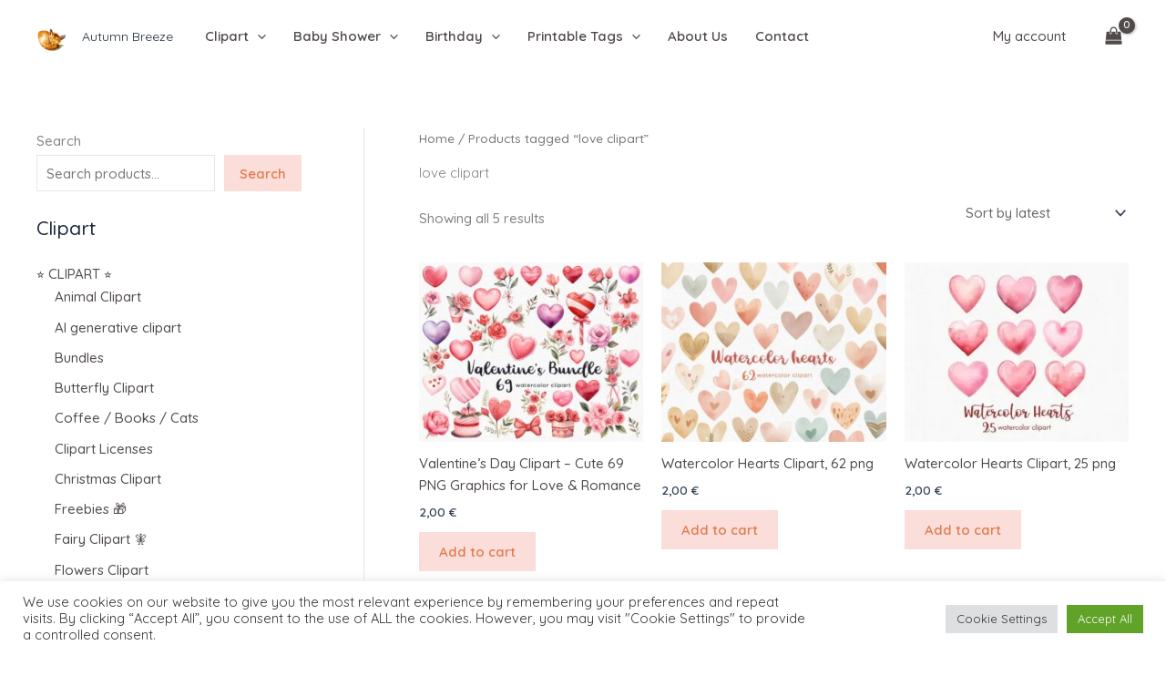

--- FILE ---
content_type: text/html; charset=utf-8
request_url: https://www.google.com/recaptcha/api2/aframe
body_size: 185
content:
<!DOCTYPE HTML><html><head><meta http-equiv="content-type" content="text/html; charset=UTF-8"></head><body><script nonce="RcrQZvWkrvqAAgYWJ9nRUw">/** Anti-fraud and anti-abuse applications only. See google.com/recaptcha */ try{var clients={'sodar':'https://pagead2.googlesyndication.com/pagead/sodar?'};window.addEventListener("message",function(a){try{if(a.source===window.parent){var b=JSON.parse(a.data);var c=clients[b['id']];if(c){var d=document.createElement('img');d.src=c+b['params']+'&rc='+(localStorage.getItem("rc::a")?sessionStorage.getItem("rc::b"):"");window.document.body.appendChild(d);sessionStorage.setItem("rc::e",parseInt(sessionStorage.getItem("rc::e")||0)+1);localStorage.setItem("rc::h",'1765369385754');}}}catch(b){}});window.parent.postMessage("_grecaptcha_ready", "*");}catch(b){}</script></body></html>